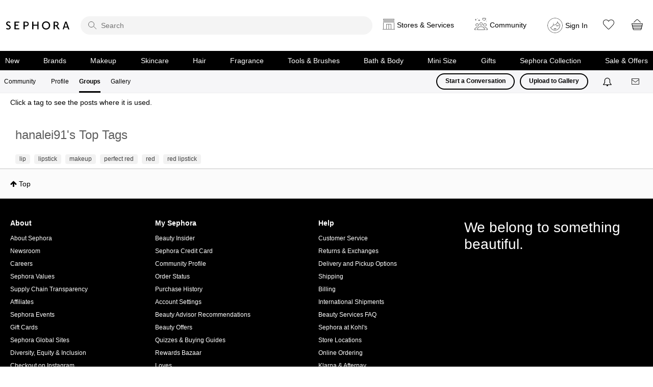

--- FILE ---
content_type: image/svg+xml
request_url: https://community.sephora.com/html/assets/ico-search.svg
body_size: 26
content:
<svg width="17" height="16" viewBox="0 0 17 16" fill="none" xmlns="http://www.w3.org/2000/svg">
<circle cx="6" cy="6" r="5.5" stroke="#666666"/>
<line x1="10.3536" y1="9.64645" x2="16.3536" y2="15.6464" stroke="#666666"/>
</svg>
